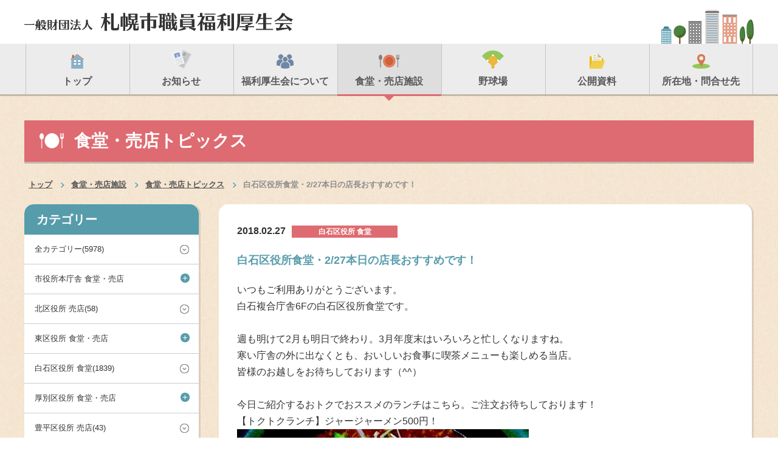

--- FILE ---
content_type: text/html; charset=UTF-8
request_url: https://www.sapporo-fukuri.or.jp/restaurant_shop/topics/2519
body_size: 5404
content:
<!DOCTYPE html>
<html xmlns="http://www.w3.org/1999/xhtml" lang="ja" xml:lang="ja"><!-- InstanceBegin template="/Templates/base.dwt" codeOutsideHTMLIsLocked="false" -->
<head>
<!-- Google Tag Manager -->
<script>(function(w,d,s,l,i){w[l]=w[l]||[];w[l].push({'gtm.start':
new Date().getTime(),event:'gtm.js'});var f=d.getElementsByTagName(s)[0],
j=d.createElement(s),dl=l!='dataLayer'?'&l='+l:'';j.async=true;j.src=
'https://www.googletagmanager.com/gtm.js?id='+i+dl;f.parentNode.insertBefore(j,f);
})(window,document,'script','dataLayer','GTM-WVLX6SN');</script>
<!-- End Google Tag Manager -->

<meta http-equiv="X-UA-Compatible" content="IE=edge">
<meta charset="utf-8">
<!-- InstanceBeginEditable name="doctitle" -->
<title>白石区役所食堂・2/27本日の店長おすすめです！｜一般財団法人札幌市職員福利厚生会</title>
<!-- InstanceEndEditable -->
<meta name="keywords" content="札幌,食堂,売店,市役所,区役所,ブログ,札幌市職員福利厚生会">
<meta name="description" content="★ディスクリプション★">
<!-- <meta property="og:site_name" content="★サイトタイトル★"> -->
<meta property="og:site_name" content="一般財団法人 札幌市職員福利厚生会">
<meta property="og:title" content="★ページのタイトル★">
<meta property="og:image" content="★Facebook用のイメージURL★">
<meta property="og:type" content="article">
<meta property="og:description" content="">
<meta name="viewport" content="width=1200, maximum-scale=1.0, user-scalable=yes">
<link rel="shortcut icon" href="#">
<link href="https://www.sapporo-fukuri.or.jp/common/css/default.css" rel="stylesheet" media="all">
<link href="https://www.sapporo-fukuri.or.jp/common/css/common.css" rel="stylesheet" media="all">
<link href="https://www.sapporo-fukuri.or.jp/common/css/ppc-slider.css" rel="stylesheet" media="all">
<link href="https://www.sapporo-fukuri.or.jp/common/css/component.css" rel="stylesheet" media="all">
<link href="https://www.sapporo-fukuri.or.jp/common/css/style.css?20220125" rel="stylesheet" media="all">
<link href="https://www.sapporo-fukuri.or.jp/common/css/perfect-scrollbar.css" rel="stylesheet" media="all">
<link href="https://www.sapporo-fukuri.or.jp/common/css/form.css" rel="stylesheet" media="all">
<link href="https://www.sapporo-fukuri.or.jp/common/css/print.css" rel="stylesheet" media="print">
<link href="https://www.sapporo-fukuri.or.jp/common/css/print.css" rel="stylesheet" media="print">
<script src="https://www.sapporo-fukuri.or.jp/common/js/jquery-1.7.1.min.js"></script>
<script src="https://www.sapporo-fukuri.or.jp/common/js/custom.js"></script>
<script src="https://www.sapporo-fukuri.or.jp/common/js/form.js?20230630"></script>
<script type="text/javascript">
$(document).ready(function () {
    function equaliseIt() {
        $('.bottom_box').each(function () {
            var highestBox = 0;
            $('.tile', this).each(function () {
                if ($(this).height() > highestBox)
                    highestBox = $(this).height();
            });

            $('.tile', this).height(highestBox);
        });
    }
    //call the function at page load
    equaliseIt();
});
</script>
<script type="text/javascript">
    $(function() {
    var h = $(window).height();
    $('#slider').css('display','none');
    $('#loader-bg ,#loader').height(h).css('display','block');
});

$(window).load(function () {
    $('#loader-bg').delay(500).fadeOut(600);
    $('#loader').delay(500).fadeOut(300);
    $('#slider').css('display', 'block');
});
</script>
<script>
  (function(i,s,o,g,r,a,m){i['GoogleAnalyticsObject']=r;i[r]=i[r]||function(){
  (i[r].q=i[r].q||[]).push(arguments)},i[r].l=1*new Date();a=s.createElement(o),
  m=s.getElementsByTagName(o)[0];a.async=1;a.src=g;m.parentNode.insertBefore(a,m)
  })(window,document,'script','//www.google-analytics.com/analytics.js','ga');

  ga('create', 'UA-57350052-1', 'auto');
  ga('send', 'pageview');
  ga('send', 'event', 'file', 'click', 'button', true);
</script>
<!-- InstanceBeginEditable name="head" -->
<!-- InstanceEndEditable -->
<!-- InstanceParam name="id" type="text" value="top" -->
<!-- InstanceParam name="class" type="text" value="" -->
<!-- InstanceParam name="pagetitle" type="text" value="" -->
</head>
<body id="restaurant_shop" class="inner">
<!-- Google Tag Manager (noscript) -->
<noscript><iframe src="https://www.googletagmanager.com/ns.html?id=GTM-WVLX6SN"
height="0" width="0" style="display:none;visibility:hidden"></iframe></noscript>
<!-- End Google Tag Manager (noscript) -->
<header>
  <div id="header">
    <div class="headtop">
      <div class="wrap">
        <p class="logo"><a href="https://www.sapporo-fukuri.or.jp/"><img src="https://www.sapporo-fukuri.or.jp/common/images/img_header_logo.png" alt="一般財団法人 札幌市職員福利厚生会"></a></p>        <p class="headcity"><img src="https://www.sapporo-fukuri.or.jp/common/images/img_header_city.png" alt="city"></p>
      </div>
    </div>
    <nav>
      <div class="gnav">
        <div class="wrap">
          <ul>
            <li><a href="https://www.sapporo-fukuri.or.jp"><img src="https://www.sapporo-fukuri.or.jp/common/images/icons/icon_gnav_home.png" alt="トップ"><span>トップ</span></a></li>
            <li><a href="https://www.sapporo-fukuri.or.jp/news"><img src="https://www.sapporo-fukuri.or.jp/common/images/icons/icon_gnav_news.png" alt="お知らせ"><span>お知らせ</span></a></li>
            <li><a href="https://www.sapporo-fukuri.or.jp/about"><img src="https://www.sapporo-fukuri.or.jp/common/images/icons/icon_gnav_about.png" alt="福利厚生会について"><span>福利厚生会について</span></a></li>
            <li><a href="https://www.sapporo-fukuri.or.jp/restaurant_shop"><img src="https://www.sapporo-fukuri.or.jp/common/images/icons/icon_gnav_restaurant_shop.png" alt="食堂・売店施設"><span>食堂・売店施設</span></a></li>
            <li><a href="https://www.sapporo-fukuri.or.jp/stadium"><img src="https://www.sapporo-fukuri.or.jp/common/images/icons/icon_gnav_stadium.png" alt="野球場"><span>野球場</span></a></li>
            <li><a href="https://www.sapporo-fukuri.or.jp/public"><img src="https://www.sapporo-fukuri.or.jp/common/images/icons/icon_gnav_public.png" alt="公開資料"><span>公開資料</span></a></li>
            <li><a href="https://www.sapporo-fukuri.or.jp/access"><img src="https://www.sapporo-fukuri.or.jp/common/images/icons/icon_gnav_location.png" alt="所在地・問合せ先"><span>所在地・問合せ先</span></a></li>
          </ul>
        </div>
      </div>
    </nav>
    <!-- gnav end -->
  </div>
</header>
<!-- header end -->
<main>
  <div id="main">
    <div class="wrap">
      <h1>食堂・売店トピックス</h1>
      <ul class="breadcrumbs">
        <li><a href="https://www.sapporo-fukuri.or.jp/">トップ</a></li>
        <!-- InstanceBeginEditable name="breadcrumbs" -->
        <li><a href="https://www.sapporo-fukuri.or.jp/restaurant_shop">食堂・売店施設</a></li>
        <li><a href="https://www.sapporo-fukuri.or.jp/restaurant_shop_topics">食堂・売店トピックス</a></li>
        <li>白石区役所食堂・2/27本日の店長おすすめです！</li>
        <!-- InstanceEndEditable -->
      </ul>
       <!-- InstanceBeginEditable name="contents" -->
      <div class="topics detail">
        <div class="left">
  <div class="box_a mab30">
    <div class="category sidebar">
      <p class="head">カテゴリー</p>
      <ul class="catelist slide_down">
        <li class="a link"><a href="https://www.sapporo-fukuri.or.jp/restaurant_shop_topics">全カテゴリー(5978)</a></li>
                <li class="a ">市役所本庁舎 食堂・売店<span class="plusminus">&#43;</span></li>
        <li class="b">
          <ul class="sub">
                          <li>
              <a href="https://www.sapporo-fukuri.or.jp/restaurant_shop/topics/category/shiyakusho_shokudo">
                食堂(1617)              </a>
            </li>
                          <li>
              <a href="https://www.sapporo-fukuri.or.jp/restaurant_shop/topics/category/shiyakusho_baiten">
                売店(539)              </a>
            </li>
                        </ul>
        </li>
                  <li class="a link">
          <a href="https://www.sapporo-fukuri.or.jp/restaurant_shop/topics/category/kita_baiten">
            北区役所 売店(58)          </a>
        </li>
                <li class="a ">東区役所 食堂・売店<span class="plusminus">&#43;</span></li>
        <li class="b">
          <ul class="sub">
                          <li>
              <a href="https://www.sapporo-fukuri.or.jp/restaurant_shop/topics/category/higashi_shokudo">
                食堂(78)              </a>
            </li>
                          <li>
              <a href="https://www.sapporo-fukuri.or.jp/restaurant_shop/topics/category/higashi_baiten">
                売店(40)              </a>
            </li>
                        </ul>
        </li>
                  <li class="a link">
          <a href="https://www.sapporo-fukuri.or.jp/restaurant_shop/topics/category/shiroishi_shokudo">
            白石区役所 食堂(1839)          </a>
        </li>
                <li class="a ">厚別区役所 食堂・売店<span class="plusminus">&#43;</span></li>
        <li class="b">
          <ul class="sub">
                          <li>
              <a href="https://www.sapporo-fukuri.or.jp/restaurant_shop/topics/category/atsubetsu_shokudo">
                食堂(1852)              </a>
            </li>
                          <li>
              <a href="https://www.sapporo-fukuri.or.jp/restaurant_shop/topics/category/atsubetsu_baiten">
                売店(1703)              </a>
            </li>
                        </ul>
        </li>
                  <li class="a link">
          <a href="https://www.sapporo-fukuri.or.jp/restaurant_shop/topics/category/toyohira_baiten">
            豊平区役所 売店(43)          </a>
        </li>
                <li class="a ">清田区役所 食堂・売店<span class="plusminus">&#43;</span></li>
        <li class="b">
          <ul class="sub">
                          <li>
              <a href="https://www.sapporo-fukuri.or.jp/restaurant_shop/topics/category/kiyota_shokudo">
                食堂(66)              </a>
            </li>
                          <li>
              <a href="https://www.sapporo-fukuri.or.jp/restaurant_shop/topics/category/kiyota_baiten">
                売店(43)              </a>
            </li>
                        </ul>
        </li>
                  <li class="a ">南区役所 食堂・売店<span class="plusminus">&#43;</span></li>
        <li class="b">
          <ul class="sub">
                          <li>
              <a href="https://www.sapporo-fukuri.or.jp/restaurant_shop/topics/category/minami_shokudo">
                食堂(76)              </a>
            </li>
                          <li>
              <a href="https://www.sapporo-fukuri.or.jp/restaurant_shop/topics/category/minami_baiten">
                売店(40)              </a>
            </li>
                        </ul>
        </li>
                  <li class="a link">
          <a href="https://www.sapporo-fukuri.or.jp/restaurant_shop/topics/category/nishi_baiten">
            西区役所 売店(58)          </a>
        </li>
                <li class="a link">
          <a href="https://www.sapporo-fukuri.or.jp/restaurant_shop/topics/category/teine_shokudo">
            手稲区役所 食堂(67)          </a>
        </li>
                <li class="a link">
          <a href="https://www.sapporo-fukuri.or.jp/restaurant_shop/topics/category/gesuido_baiten">
            下水道河川局庁舎 売店(34)          </a>
        </li>
              </ul>
    </div>
  </div>
  <div class="box_a">
    <div class="articles sidebar">
      <p class="head">最新の記事</p>
      <div class="pad20">
        <dl>
                    <dt>2026.01.16</dt>
          <dd><a href="https://www.sapporo-fukuri.or.jp/restaurant_shop/topics/68142">今日のおすすめ日替わりランチをご紹介します</a></dd>
                    <dt>2026.01.16</dt>
          <dd><a href="https://www.sapporo-fukuri.or.jp/restaurant_shop/topics/68140">厚別区役所食堂・売店　1/16（金）本日の定食ご案内♪　いよいよ本日最終日”アツアツ麺フェア！”ご利用お待ちしております　併設売店の手造りお弁当もご利用お待ちしております。</a></dd>
                    <dt>2026.01.16</dt>
          <dd><a href="https://www.sapporo-fukuri.or.jp/restaurant_shop/topics/68129">白石区役所食堂　1/16（金）本日の定食ご案内！　本日最終日！”日替わり”アツアツ麺フェア！　テイクアウト弁当ご予約もお待ちしております。</a></dd>
                    <dt>2026.01.15</dt>
          <dd><a href="https://www.sapporo-fukuri.or.jp/restaurant_shop/topics/68111">白石区役所食堂　1/15（木）本日の定食ご案内！　本日③日目！”日替わり”アツアツ麺フェア！あす1/16(金)まで♪　テイクアウト弁当ご予約もお待ちしております。</a></dd>
                    <dt>2026.01.15</dt>
          <dd><a href="https://www.sapporo-fukuri.or.jp/restaurant_shop/topics/68122">厚別区役所食堂・売店　1/15（木）本日の定食ご案内♪　本日は”アツアツ麺フェア！”③日目＆厚別健康ランチ(AKL)実施日です！　ご利用お待ちしております　併設売店の手造りお弁当もご利用お待ちしております。</a></dd>
                  </dl>
      </div>
    </div>
  </div>
</div>
        <div class="right">
          <div class="box_a">
            <div class="block">
              <div class="topic_list">
                                <p class="date">2018.02.27</p>
                <p class="cate_div"><span class="cate_name">白石区役所 食堂</span></p>
                <p class="title">白石区役所食堂・2/27本日の店長おすすめです！</p>
                                                  <div class="descrip">
                  <p class="text"><p>いつもご利用ありがとうございます。<br />
白石複合庁舎6Fの白石区役所食堂です。</p>
<p>&nbsp;</p>
<p>週も明けて2月も明日で終わり。3月年度末はいろいろと忙しくなりますね。<br />
寒い庁舎の外に出なくとも、おいしいお食事に喫茶メニューも楽しめる当店。<br />
皆様のお越しをお待ちしております（^^）</p>
<p>&nbsp;</p>
<p>今日ご紹介するおトクでおススメのランチはこちら。ご注文お待ちしております！<br />
【トクトクランチ】ジャージャーメン500円！</p>
<p><img decoding="async" width="480" height="360" class="alignnone size-medium wp-image-2534" alt="" src="https://www.sapporo-fukuri.or.jp/prod/wp-content/uploads/2018/02/siroisi20180227_jajamen_500en_IMG_5109-480x360.jpg" srcset="https://www.sapporo-fukuri.or.jp/prod/wp-content/uploads/2018/02/siroisi20180227_jajamen_500en_IMG_5109-480x360.jpg 480w, https://www.sapporo-fukuri.or.jp/prod/wp-content/uploads/2018/02/siroisi20180227_jajamen_500en_IMG_5109-160x120.jpg 160w, https://www.sapporo-fukuri.or.jp/prod/wp-content/uploads/2018/02/siroisi20180227_jajamen_500en_IMG_5109-768x576.jpg 768w, https://www.sapporo-fukuri.or.jp/prod/wp-content/uploads/2018/02/siroisi20180227_jajamen_500en_IMG_5109-1024x768.jpg 1024w, https://www.sapporo-fukuri.or.jp/prod/wp-content/uploads/2018/02/siroisi20180227_jajamen_500en_IMG_5109.jpg 1477w" sizes="(max-width: 480px) 100vw, 480px" /></p>
<p>&nbsp;</p>
<p>【しろっぴーランチ】鶏肉の酢豚風セット550円！</p>
<p><img decoding="async" loading="lazy" width="480" height="360" class="alignnone size-medium wp-image-2532" alt="" src="https://www.sapporo-fukuri.or.jp/prod/wp-content/uploads/2018/02/siroisi20180227_torinikusubutahuu550enn_IMG_5111-480x360.jpg" srcset="https://www.sapporo-fukuri.or.jp/prod/wp-content/uploads/2018/02/siroisi20180227_torinikusubutahuu550enn_IMG_5111-480x360.jpg 480w, https://www.sapporo-fukuri.or.jp/prod/wp-content/uploads/2018/02/siroisi20180227_torinikusubutahuu550enn_IMG_5111-160x120.jpg 160w, https://www.sapporo-fukuri.or.jp/prod/wp-content/uploads/2018/02/siroisi20180227_torinikusubutahuu550enn_IMG_5111-768x576.jpg 768w, https://www.sapporo-fukuri.or.jp/prod/wp-content/uploads/2018/02/siroisi20180227_torinikusubutahuu550enn_IMG_5111-1024x768.jpg 1024w, https://www.sapporo-fukuri.or.jp/prod/wp-content/uploads/2018/02/siroisi20180227_torinikusubutahuu550enn_IMG_5111.jpg 1477w" sizes="(max-width: 480px) 100vw, 480px" /></p>
<p>&nbsp;</p>
<p>【バランスランチ】豚肉の温しゃぶサラダ580円！</p>
<p><img decoding="async" loading="lazy" width="480" height="360" class="alignnone size-medium wp-image-2533" alt="" src="https://www.sapporo-fukuri.or.jp/prod/wp-content/uploads/2018/02/siroisi20180227_butaniku-onsyabusarada580enn_IMG_5110-480x360.jpg" srcset="https://www.sapporo-fukuri.or.jp/prod/wp-content/uploads/2018/02/siroisi20180227_butaniku-onsyabusarada580enn_IMG_5110-480x360.jpg 480w, https://www.sapporo-fukuri.or.jp/prod/wp-content/uploads/2018/02/siroisi20180227_butaniku-onsyabusarada580enn_IMG_5110-160x120.jpg 160w, https://www.sapporo-fukuri.or.jp/prod/wp-content/uploads/2018/02/siroisi20180227_butaniku-onsyabusarada580enn_IMG_5110-768x576.jpg 768w, https://www.sapporo-fukuri.or.jp/prod/wp-content/uploads/2018/02/siroisi20180227_butaniku-onsyabusarada580enn_IMG_5110-1024x768.jpg 1024w, https://www.sapporo-fukuri.or.jp/prod/wp-content/uploads/2018/02/siroisi20180227_butaniku-onsyabusarada580enn_IMG_5110.jpg 1477w" sizes="(max-width: 480px) 100vw, 480px" /></p>
<p>&nbsp;</p>
<p>【昼食膳】生寿司・半そばセット680円！</p>
<p><img decoding="async" loading="lazy" width="480" height="451" class="alignnone size-medium wp-image-2531" alt="" src="https://www.sapporo-fukuri.or.jp/prod/wp-content/uploads/2018/02/siroisi20180227_namazushi-hansobaset680enn_IMG_5108-e1519697880449-480x451.jpg" srcset="https://www.sapporo-fukuri.or.jp/prod/wp-content/uploads/2018/02/siroisi20180227_namazushi-hansobaset680enn_IMG_5108-e1519697880449-480x451.jpg 480w, https://www.sapporo-fukuri.or.jp/prod/wp-content/uploads/2018/02/siroisi20180227_namazushi-hansobaset680enn_IMG_5108-e1519697880449-768x722.jpg 768w, https://www.sapporo-fukuri.or.jp/prod/wp-content/uploads/2018/02/siroisi20180227_namazushi-hansobaset680enn_IMG_5108-e1519697880449-1024x963.jpg 1024w, https://www.sapporo-fukuri.or.jp/prod/wp-content/uploads/2018/02/siroisi20180227_namazushi-hansobaset680enn_IMG_5108-e1519697880449.jpg 1177w" sizes="(max-width: 480px) 100vw, 480px" /></p>
<p>&nbsp;</p>
<p>あたたかいそば・うどん・ラーメンやカレーなど定番常設メニューもぜひどうぞ！</p>
<p><img decoding="async" loading="lazy" width="326" height="223" class="alignnone size-full wp-image-2372" alt="" src="https://www.sapporo-fukuri.or.jp/prod/wp-content/uploads/2018/02/siroisi_teiban_ankakeyakisoba_.jpg" />←当店名物の中華焼きそばです！（600円）<br />
（白石区役所旧庁舎時代からの通称「あんかけ焼きそば」おいしいですよ！）</p>
<p>午後1時から解禁のカツ丼のほか、ピザやパンケーキなどの軽食類に、コーヒー・<br />
紅茶（200円）やクリームソーダ（350円）など喫茶メニューもございます。</p>
<p><img decoding="async" loading="lazy" width="171" height="225" class="alignnone wp-image-1343" alt="" src="https://www.sapporo-fukuri.or.jp/prod/wp-content/uploads/2017/12/s-siroisi-desert4_pizza-e1513073688939-480x632.jpg" /></p>
<p>&nbsp;</p>
<p>量が気になる方は、ハーフラーメン・ハーフカレー（どちらも350円）に、<br />
手造りおにぎり（120円）やお弁当（数量限定！）もご用意しております。<br />
ご来店お待ちしています！</p>
<p>&nbsp;</p>
<p>◎定食メニュー・定番常設メニューは、下のリンクから「白石区役所食堂」<br />
をお選び頂くとご覧になれます。<br />
<a href="https://www.sapporo-fukuri.or.jp/prod/restaurant_shop">https://www.sapporo-fukuri.or.jp/restaurant_shop</a><br />
（定番常設メニューは上記ページ内の「メニューはこちら」をクリック）</p>
<p>&nbsp;</p>
<p>バランスの取れたお食事で健康的な生活を！<br />
白石区役所食堂は、皆さまをおいしいお食事で応援します！</p>
</p>
                </div>
                              </div>
              <!-- topic_list end -->
            </div>
            <!-- block end -->
            <p class="btn_back"><a href="https://www.sapporo-fukuri.or.jp/restaurant_shop_topics">一覧へ戻る</a></p>
          </div>
        </div>
      </div>
      <!-- InstanceEndEditable --> </div>
    <!-- wrap end -->
  </div>
</main>
<!-- main end -->
<footer>
  <div id="footer">
    <div class="fnavbox">
      <div class="fnav">
    <div class="ptop wrap">
          <p class="pagetop"> <img src="https://www.sapporo-fukuri.or.jp/common/images/icons/icon_pagetop_white_up.png" alt="pagetop"></p>
        </div>
        <div class="wrap">
          <ul>
            <li><a href="https://www.sapporo-fukuri.or.jp/">トップ</a></li>
            <li><a href="https://www.sapporo-fukuri.or.jp/news">お知らせ</a></li>
            <li><a href="https://www.sapporo-fukuri.or.jp/about">福利厚生会について</a></li>
            <li><a href="https://www.sapporo-fukuri.or.jp/restaurant_shop">食堂・売店施設</a>
              <ul class="sub">
                <li><a href="https://www.sapporo-fukuri.or.jp/restaurant_shop_topics">食堂・売店トピックス</a></li>
              </ul>
            </li>
            <li><a href="https://www.sapporo-fukuri.or.jp/stadium">野球場</a></li>
            <li><a href="https://www.sapporo-fukuri.or.jp/public">公開資料</a></li>
            <li><a href="https://www.sapporo-fukuri.or.jp/access">所在地・問合せ先</a></li>
          </ul>
        </div>
      </div>
    </div>
    <div class="copy">
      <div class="wrap">
        <p>(C)一般財団法人 札幌市職員福利厚生会</p>
      </div>
    </div>
  </div>
</footer>
<!-- footer end -->
<script src="https://www.sapporo-fukuri.or.jp/common/js/jquery-2.2.0.js"></script>
<script src="https://www.sapporo-fukuri.or.jp/common/js/perfect-scrollbar.jquery.js"></script>
<script type="text/javascript">
$('.scrollbox').perfectScrollbar();
</script>
</body>
<!-- InstanceEnd -->
</html>


--- FILE ---
content_type: text/css
request_url: https://www.sapporo-fukuri.or.jp/common/css/print.css
body_size: 1020
content:
/* for IE11, 10 and 9 */
@media all and (min-width:0\0) {
body {
 min-width: 1050px;
}
.wrap {
 width: 1030px;
 margin: 0 auto;
 padding: 0 10px;
}
 nav .gnav ul li a {
 width: 146px;
 font-size: 14px;
}
#top .top_box .left, .slider-wrapper, .ppcSlider {
 width: 760px;
}
 .cap-div {
 width: 740px;
}
 .cap-div img {
 width: 90%;
}
 .ppcSlider .slide-img {
 text-align: center;
 margin: 0 auto;
 position: absolute;
 left: -90px;
}
#top .bottom_box .left {
 width: 330px;
}
#top .bottom_box .right {
 width: 670px;
}
#top .cert {
 width: 270px;
 height: 726px;
}
 #top .cert .bold {
 font-size: 15px;
}
#top .bottom_box .left img {
 width: 100%;
}
#top .news {
 width: 355px;
}
 #top .business .tile {
 height: 190px !important;
}
 #top .member .tile {
 height: 130px !important;
}
 #top .member .pad30 {
 padding-top: 20px;
}
 #top .member .pad30 .indent {
 font-size: 14px;
}
#top .news dl {
 height: 540px;
}
 #footer .f_art img {
 width: 100%;
}
 #news .tab-links li a {
 width: 326px;
}
 .tab-links li {
 margin-right: 21px;
}
 #location #map {
 width: 610px;
}
 #location #pano {
 width: 300px;
}
#news #tab3 .img_col li img {
 width: 297px !important;
}
#restaurant_shop .topics .right {
 width: 710px;
}
 #restaurant_shop .topics_head img {
 width: 100%;
}
 #restaurant_shop .tab_top .left p {
 font-size: 15px;
}
 #restaurant_shop .tab_top .right {
 width: 330px;
}
 #restaurant_shop .tab_top .right img {
 width: 100%;
}
 #restaurant_shop .tab_top .left {
 width: 670px;
}
 #restaurant_shop .tab-links a {
 width: 195px;
 font-size: 14px;
}
 #restaurant_shop .tab-links li {
 margin-right: 10px;
}
 .weeknav p {
 width: 685px;
}
 #restaurant_shop .tab-content #tab1 .left {
 width: 290px;
}
 #restaurant_shop .tab-content #tab1 .left img {
 width: 100%;
}
 #restaurant_shop .tab-content #tab1 .right {
 width: 617px;
}
 .table_week td {
 font-size: 12px;
}
 #restaurant_shop .tab_top .right .btn_a.blue {
 margin-top: 55px;
}
 .table_week .info td {
 font-size: 13px;
}
 #top .news dl dt:nth-of-type(5), #top .news dl dd:nth-of-type(5) {
 display: none;
}
#top .news dl dd:nth-of-type(4) {
 border-bottom: none;
}
 #restaurant_shop.restaurant_topics .breadcrumbs {
 width: 656px;
}
 #stadium .btn_a.blue a {
 font-size: 14px;
}
 #stadium .table_week td:first-child {
 width: 60px;
}
 #stadium .right {
 width: 530px;
}
 #stadium .right iframe {
 width: 530px;
 height: 216px;
}
 #stadium .left {
 width: 377px;
}
 #stadium .left img {
 width: 100%;
}
 .topics_bnr img {
 width: 100%;
}
#restaurant_shop .tab-links a {
 width: 307px;
}
 #restaurant_shop .tab-links li:nth-child(3n) {
 margin-right: 0 !important;
}
 #restaurant_shop .tab-links li {
 margin-right: 23px !important;
}
#restaurant_shop .tab-content .right .dl_tab dt, #restaurant_shop .tab-content .right .dl_tab dd {
 font-size: 14px;
}
 #restaurant_shop .tab-content .right {
 width: 550px;
}
 #stadium .table_week .day .time {
 font-size: 10px;
line-height: 1.9;
}
}

/* for google chrome laptop version */
@supports (-webkit-appearance:none) {
 body {
 min-width: 1050px;
}
.wrap {
 width: 1030px;
 margin: 0 auto;
 padding: 0 10px;
}
 nav .gnav ul li a {
 width: 146px;
 font-size: 14px;
}
#top .top_box .left, .slider-wrapper, .ppcSlider {
 width: 760px;
}
 .cap-div {
 width: 740px;
}
 .cap-div img {
 width: 90%;
}
 .ppcSlider .slide-img {
 text-align: center;
 margin: 0 auto;
 position: absolute;
 left: -90px;
}
#top .bottom_box .left {
 width: 330px;
}
#top .bottom_box .right {
 width: 670px;
}
#top .cert {
 width: 270px;
 height: 726px;
}
 #top .cert .bold {
 font-size: 15px;
}
#top .bottom_box .left img {
 width: 100%;
}
#top .news {
 width: 355px;
}
 #top .business .tile {
 height: 183px !important;
}
 #top .member .tile {
 height: 130px !important;
}
 #top .member .pad30 {
 padding-top: 20px;
}
#top .member .btn {
 margin: 15px auto 0 auto !important;
}
 #top .member .pad30 .indent {
 font-size: 14px !important;
}
#top .news dl {
 height: 540px;
}
 #top .news dl dt:nth-of-type(5), #top .news dl dd:nth-of-type(5) {
 display: none;
}
#top .news dl dd:nth-of-type(4) {
 border-bottom: none;
}
 #footer .f_art img {
 width: 100%;
}
 #news .tab-links li a {
 width: 326px;
}
 .tab-links li {
 margin-right: 21px;
}
 #location #map {
 width: 610px;
}
 #location #pano {
 width: 300px;
}
#news #tab3 .img_col li img {
 width: 297px !important;
}
#restaurant_shop .topics .right {
 width: 718px;
}
 #restaurant_shop .topics_head img {
 width: 100%;
}
 #restaurant_shop .tab_top .left p {
 font-size: 15px;
}
 #restaurant_shop .tab_top .right {
 width: 330px;
}
 #restaurant_shop .tab_top .right img {
 width: 100%;
}
 #restaurant_shop .tab_top .left {
 width: 670px;
}
 .weeknav p {
 width: 685px;
}
 #restaurant_shop .tab-content #tab1 .left {
 width: 290px;
}
 #restaurant_shop .tab-content #tab1 .left img {
 width: 100%;
}
 #restaurant_shop .tab-content #tab1 .right {
 width: 617px;
}
 .table_week td {
 font-size: 12px;
}
 #restaurant_shop .tab_top .right .btn_a.blue {
 margin-top: 47px;
}
 .table_week .info td {
 font-size: 13px;
}
 #restaurant_shop.restaurant_topics .breadcrumbs {
 width: 656px;
}
 #stadium .btn_a.blue a {
 font-size: 14px;
}
 #stadium .right {
 width: 530px;
}
 #stadium .right iframe {
 width: 530px;
 height: 216px;
}
 #stadium .left {
 width: 377px;
}
 #stadium .left img {
 width: 100%;
}
 #stadium .table_week td:first-child {
 width: 55px;
}
.topics_bnr img {
 width: 100%;
}
#restaurant_shop .tab-content .right .dl_tab dt, #restaurant_shop .tab-content .right .dl_tab dd {
 font-size: 14px;
}
 #restaurant_shop .tab-content .right {
 width: 550px;
}
#restaurant_shop .tab-links a {
 width: 307px;
}
 #restaurant_shop .tab-links li:nth-child(3n) {
 margin-right: 0 !important;
}
 #restaurant_shop .tab-links li {
 margin-right: 23px !important;
}
 #stadium .table_week .day .time {
 font-size: 10px;
line-height: 1.9;
}
}
/* for IE Edge */
 @supports (-ms-ime-align:auto) {
 #news .tab-links li a {
 width: 325px;
}
 .tab-links li {
 margin-right: 22px;
}
 #footer .f_art {
 display: none;
}
 #location #map {
 width: 610px;
}
 #location #pano {
 width: 300px;
}
 #top .business .tile {
 height: 161px !important;
}
 #top .member .tile {
 height: 100px !important;
}
#top .member .btn {
 margin: 15px auto 0 auto;
}
 #top .member .pad30 .indent {
 font-size: 14px;
}
 #news #tab3 .img_col li img {
 width: 297px !important;
}
 .table_week .info td {
 font-size: 13px;
}
}
